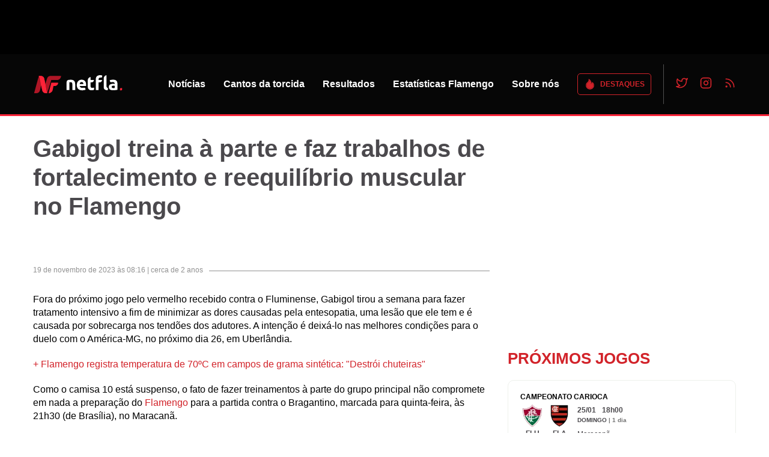

--- FILE ---
content_type: text/html; charset=utf-8
request_url: https://netfla.com.br/noticias/gabigol-treina-a-parte-e-faz-trabalhos-de-fortalecimento-e-reequilibrio-muscular-no-flamengo
body_size: 1265
content:
<!DOCTYPE html><html lang="pt-br"><head><meta charSet="utf-8"/><meta name="viewport" content="width=device-width"/><link rel="alternate" type="application/rss+xml" title="NETFLA | Todas as notícias do flamengo em um só lugar - RSS Feed" href="/noticias/rss"/><link rel="sitemap" type="application/xml" href="/sitemap.xml"/><meta name="next-head-count" content="4"/><link rel="preconnect" href="https://fonts.googleapis.com"/><link rel="preconnect" href="https://fonts.gstatic.com" crossorigin="anonymous"/><link rel="preload" as="style" data-href="https://fonts.googleapis.com/css2?family=Roboto:wght@300;400;500;700;900&amp;display=swap"/><noscript><link rel="stylesheet" data-href="https://fonts.googleapis.com/css2?family=Roboto:wght@300;400;500;700;900&amp;display=swap"/></noscript><script async="" src="https://www.googletagmanager.com/gtag/js?id=G-1119QNM19R"></script><script>
            window.dataLayer = window.dataLayer || [];
            function gtag(){dataLayer.push(arguments);}
            gtag('js', new Date());
            gtag('config', 'G-1119QNM19R' );
          </script><noscript data-n-css=""></noscript><script defer="" nomodule="" src="/_next/static/chunks/polyfills-42372ed130431b0a.js"></script><script src="/_next/static/chunks/webpack-14081e3dba830485.js" defer=""></script><script src="/_next/static/chunks/framework-30de30421b955a8c.js" defer=""></script><script src="/_next/static/chunks/main-7ffd2738f14c0ff9.js" defer=""></script><script src="/_next/static/chunks/pages/_app-ab6193a188376ef0.js" defer=""></script><script src="/_next/static/chunks/59b4e022-18ae3520602b7af7.js" defer=""></script><script src="/_next/static/chunks/a981ec11-19ec820943b314a5.js" defer=""></script><script src="/_next/static/chunks/549-52fefd4e5266771c.js" defer=""></script><script src="/_next/static/chunks/930-e1acf34b3277635b.js" defer=""></script><script src="/_next/static/chunks/984-38862a78f6689b61.js" defer=""></script><script src="/_next/static/chunks/351-f0e0d74311c9a872.js" defer=""></script><script src="/_next/static/chunks/982-ac9426733734c15c.js" defer=""></script><script src="/_next/static/chunks/406-26b9ec2b67b6863a.js" defer=""></script><script src="/_next/static/chunks/13-b16e04872a2d61ab.js" defer=""></script><script src="/_next/static/chunks/206-c83ac4b488152c2d.js" defer=""></script><script src="/_next/static/chunks/pages/noticias/%5Bslug%5D-180832a546650cc3.js" defer=""></script><script src="/_next/static/toDw7ai8MR5Gfx_04s0NC/_buildManifest.js" defer=""></script><script src="/_next/static/toDw7ai8MR5Gfx_04s0NC/_ssgManifest.js" defer=""></script><style data-styled="" data-styled-version="5.3.11">*{padding:0;margin:0;box-sizing:border-box;}/*!sc*/
html{font-size:10px;}/*!sc*/
html,body,#__next{height:100%;display:-webkit-box;display:-webkit-flex;display:-ms-flexbox;display:flex;-webkit-flex-direction:column;-ms-flex-direction:column;flex-direction:column;}/*!sc*/
body{font-family:'Roboto',sans-serif;font-size:1.6rem;line-height:1.3;padding-top:70px;}/*!sc*/
img{display:block;height:auto;max-width:100%;}/*!sc*/
a{display:inline-block;}/*!sc*/
#nprogress{pointer-events:none;}/*!sc*/
#nprogress .bar{background:#FE2338;position:fixed;z-index:1031;top:0;left:0;width:100%;height:5px;}/*!sc*/
[data-f-id="pbf"]{display:none;}/*!sc*/
@media (min-width:768px){body{padding-top:0;}}/*!sc*/
data-styled.g1[id="sc-global-gOTSPP1"]{content:"sc-global-gOTSPP1,"}/*!sc*/
</style></head><body><div id="__next"></div><script id="__NEXT_DATA__" type="application/json">{"props":{"pageProps":{},"__N_SSG":true},"page":"/noticias/[slug]","query":{},"buildId":"toDw7ai8MR5Gfx_04s0NC","isFallback":true,"gsp":true,"scriptLoader":[]}</script></body></html>

--- FILE ---
content_type: application/javascript; charset=utf-8
request_url: https://netfla.com.br/_next/static/chunks/406-26b9ec2b67b6863a.js
body_size: 8072
content:
"use strict";(self.webpackChunk_N_E=self.webpackChunk_N_E||[]).push([[406],{2523:function(e,a,t){var i=t(2784),s=t(5847),o=t.n(s),r=t(3232),l=t(4256),n=t(5303),d=t(2322);let c={float:(0,d.jsxs)(d.Fragment,{children:[(0,d.jsx)("div",{style:{position:"fixed",left:"1%",bottom:"10%",zIndex:"99999999"},children:(0,d.jsx)("div",{"data-pid":"pevqkppzouzrgga","data-t":"i","data-mt":"b","data-render-delay":"0","data-iframe-class":"","data-iframe-style":"","data-pu-fallback":"1",w:"300",h:"250"})}),(0,d.jsx)(o(),{id:"pevqkppzouzrgga",type:"text/javascript",strategy:"lazyOnload",dangerouslySetInnerHTML:{__html:"(function (document, window) { document.addEventListener('DOMContentLoaded', function (event) { let a = document.createElement(\"script\"); a.type = 'text/javascript'; a.async = true; a.src = \"https://data.gblcdn.com/data/pastoclockp.js?aid=6f4889f8e38ca8e79c6a&pubid=41084120-8d81-11eb-a2e6-b366941ccb2d&pid=pevqkppzouzrgga&renderD=0&limitT=0&limitH=24&parent=body&t=i&mt=b\"; document.body.appendChild(a); document.getElementById('pevqkppzouzrgga').remove(); }); }) (document, window);"}})]}),"bet365-squad":(0,d.jsxs)(d.Fragment,{children:[(0,d.jsx)("ins",{className:"aso-zone","data-zone":"49776",style:{display:"inline-block",width:"336px",height:"280px"}}),(0,d.jsx)(o(),{"data-cfasync":"false",type:"text/javascript",src:"https://media.aso1.net/js/code.min.js",strategy:"lazyOnload"})]}),atlasseo:(0,d.jsx)("div",{id:"banner_affiliate_pu_cm_br_netfla",children:(0,d.jsx)(o(),{src:"https://www.securely-send.com/storage/pu_cm_br_netfla.js",strategy:"lazyOnload"})}),sltcpn:(0,d.jsxs)("div",{style:{width:"300px",height:"250px",margin:"0 auto",overflow:"hidden",display:"flex",justifyContent:"center",alignItems:"center"},children:[(0,d.jsx)("iframe",{id:"sltcpn-iframe-3025",title:"SLTCPN 300x250",frameborder:"0",scrolling:"no",marginheight:"0",marginwidth:"0",allowtransparency:"true",width:"300",height:"250",sandbox:"allow-forms allow-popups allow-popups-to-escape-sandbox allow-same-origin allow-scripts allow-top-navigation-by-user-activation"}),(0,d.jsx)(o(),{id:"cg_sofascore",src:"https://scripts.coolretargeting.com/scripts/cg_sofascore.js",async:!0,onError:e=>{console.error("CoolRetargeting script failed to load:",e)}}),(0,d.jsx)(o(),{id:"sltcpn-3025",children:`
          var pNode = document.currentScript.parentNode;
          var iframe = pNode.querySelector('#sltcpn-iframe-3025');
          if (iframe) {
            var doc = iframe.contentWindow.document;
            var scp = document.createElement('script')
            scp.src ="https://adserver.koinos.media/direct/widgets/3025/netfla/safeframe.js?click=%%CLICK_URL_ESC%%";
            doc.body.append(scp)
          }
        `})]}),sltcpnfull:(0,d.jsx)("div",{style:{width:"728px",height:"90px",margin:"0 auto",overflow:"hidden"},children:(0,d.jsx)("iframe",{src:"https://track.mediaintelliview.com/api/v1/banners/deliver?portalId=019b0db6-c314-711f-8619-66c24418a33d&format=728x90&click=%%CLICK_URL_ESC%%",frameborder:"0",scrolling:"no",marginheight:"0",marginwidth:"0",allowtransparency:"true",width:"728",height:"90",sandbox:"allow-forms allow-popups allow-popups-to-escape-sandbox allow-scripts allow-top-navigation-by-user-activation"})}),"netfla-nextjs":(0,d.jsx)("ins",{className:"adsbygoogle",style:{display:"block"},"data-ad-client":"ca-pub-3530424261323532","data-ad-slot":"4472082574","data-ad-format":"auto","data-full-width-responsive":"true"}),"ads-netfla-home-aside1":(0,d.jsx)("ins",{className:"adsbygoogle",style:{display:"block",height:"280px"},"data-ad-client":"ca-pub-3530424261323532","data-ad-slot":"2979331914","data-ad-format":"auto","data-full-width-responsive":"true"}),"ads-netfla-home-matches":(0,d.jsx)("ins",{className:"adsbygoogle",style:{display:"block"},"data-ad-client":"ca-pub-3530424261323532","data-ad-slot":"7174553405","data-ad-format":"auto","data-full-width-responsive":"true"}),"ads-netfla-home-aside2":(0,d.jsx)("ins",{className:"adsbygoogle",style:{display:"block",height:"280px"},"data-ad-client":"ca-pub-3530424261323532","data-ad-slot":"8356879151","data-ad-format":"auto","data-full-width-responsive":"true"}),"ads-netfla-home-highlights":(0,d.jsx)("ins",{className:"adsbygoogle",style:{display:"block"},"data-ad-client":"ca-pub-3530424261323532","data-ad-slot":"2404076870","data-ad-format":"auto","data-full-width-responsive":"true"}),"ads-netfla-home-news-mobile":(0,d.jsx)("ins",{className:"adsbygoogle",style:{display:"block"},"data-ad-client":"ca-pub-3530424261323532","data-ad-slot":"9029194975","data-ad-format":"auto","data-full-width-responsive":"true"}),"ads-netfla-videos-header":(0,d.jsx)("ins",{className:"adsbygoogle",style:{display:"block"},"data-ad-client":"ca-pub-3530424261323532","data-ad-slot":"9863726501","data-ad-format":"auto","data-full-width-responsive":"true"}),"ads-netfla-videos-aside":(0,d.jsx)("ins",{className:"adsbygoogle",style:{display:"block"},"data-ad-client":"ca-pub-3530424261323532","data-ad-slot":"2915752731","data-ad-format":"auto","data-full-width-responsive":"true"}),"ads-netfla-videos-footer":(0,d.jsx)("ins",{className:"adsbygoogle",style:{display:"block"},"data-ad-format":"autorelaxed","data-ad-client":"ca-pub-3530424261323532","data-ad-slot":"5768606810"}),"ads-netfla-news-in-feed":(0,d.jsx)("ins",{className:"adsbygoogle",style:{display:"block"},"data-ad-format":"fluid","data-ad-layout-key":"-hl-17+v-56+g5","data-ad-client":"ca-pub-3530424261323532","data-ad-slot":"8750009289"}),"ads-netfla-news-aside1":(0,d.jsx)("ins",{className:"adsbygoogle",style:{display:"block"},"data-ad-client":"ca-pub-3530424261323532","data-ad-slot":"6607068817","data-ad-format":"auto","data-full-width-responsive":"true"}),"ads-netfla-news-aside2":(0,d.jsx)("ins",{className:"adsbygoogle",style:{display:"block"},"data-ad-client":"ca-pub-3530424261323532","data-ad-slot":"7590592399","data-ad-format":"auto","data-full-width-responsive":"true"}),"ads-netfla-details-header":(0,d.jsx)("ins",{className:"adsbygoogle",style:{display:"block"},"data-ad-client":"ca-pub-3530424261323532","data-ad-slot":"4119680896","data-full-width-responsive":"true"}),"ads-netfla-details-aside1":(0,d.jsx)("ins",{className:"adsbygoogle",style:{display:"block"},"data-ad-client":"ca-pub-3530424261323532","data-ad-slot":"6937625357","data-ad-format":"auto","data-full-width-responsive":"true"}),"ads-netfla-songs-list-header":(0,d.jsx)("ins",{className:"adsbygoogle",style:{display:"block"},"data-ad-client":"ca-pub-3530424261323532","data-ad-slot":"7348479463","data-ad-format":"auto","data-full-width-responsive":"true"}),"ads-netfla-results-aside1":(0,d.jsx)("ins",{className:"adsbygoogle",style:{display:"block"},"data-ad-client":"ca-pub-3530424261323532","data-ad-slot":"9127894174","data-ad-format":"auto","data-full-width-responsive":"true"}),"ads-netfla-results-aside2":(0,d.jsx)("ins",{className:"adsbygoogle",style:{display:"block"},"data-ad-client":"ca-pub-3530424261323532","data-ad-slot":"7704528069","data-ad-format":"auto","data-full-width-responsive":"true"}),"ads-netfla-songs-list-footer":(0,d.jsx)("ins",{className:"adsbygoogle",style:{display:"block"},"data-ad-format":"autorelaxed","data-ad-client":"ca-pub-3530424261323532","data-ad-slot":"6366570282"}),"ads-netfla-transfer-header":(0,d.jsx)("ins",{className:"adsbygoogle",style:{display:"block"},"data-ad-client":"ca-pub-3530424261323532","data-ad-slot":"5764755544","data-full-width-responsive":"true"}),"ads-netfla-transfer-aside1":(0,d.jsx)("ins",{className:"adsbygoogle",style:{display:"block"},"data-ad-client":"ca-pub-3530424261323532","data-ad-slot":"1121188558","data-ad-format":"auto","data-full-width-responsive":"true"}),"novo-netfla-responsive-content":(0,d.jsx)("ins",{className:"adsbygoogle",style:{display:"block"},"data-ad-client":"ca-pub-3530424261323532","data-ad-slot":"9661419250","data-ad-format":"auto"}),"novo-netfla-home-baixo-banner":(0,d.jsx)("ins",{className:"adsbygoogle",style:{display:"inline-block",width:"728px",height:"90px"},"data-ad-client":"ca-pub-3530424261323532","data-ad-slot":"4466483651"}),"novo-netfla-conteudo":(0,d.jsx)("ins",{className:"adsbygoogle",style:{display:"inline-block",width:"336px",height:"280px"},"data-ad-client":"ca-pub-3530424261323532","data-ad-slot":"1513017250"}),"onefootball-gallery":(0,d.jsxs)(d.Fragment,{children:[(0,d.jsx)("div",{className:"dugout-video dugout-embed-eyJrZXkiOiIiLCJwIjoibmV0ZmxhIiwicGwiOiIyNkRlUFhrciJ9"}),(0,d.jsx)(o(),{type:"text/javascript",src:"https://embed.dugout.com/v3.1/netfla.js"})]}),"mostbet-342х280":(0,d.jsx)("a",{href:"https://u1lknwtb2itm14gmst.com/Scas",rel:"nofollow noreferrer",target:"_blank",style:{textAlign:"center",display:"block",maxWidth:"100%"},children:(0,d.jsx)("video",{src:"/img/ads/mostbet/342x280.mp4",muted:!0,playsInline:!0,autoPlay:!0,loop:!0})}),"mostbet-728x90":(0,d.jsxs)("a",{href:"https://u1lknwtb2itm14gmst.com/Scas",rel:"nofollow noreferrer",target:"_blank",style:{textAlign:"center",display:"block"},children:[(0,d.jsx)(l.w,{greaterThan:"medium",children:(0,d.jsx)("video",{src:"/img/ads/mostbet/728x90.mp4",muted:!0,playsInline:!0,autoPlay:!0,loop:!0})}),(0,d.jsx)(l.w,{lessThan:"medium",children:(0,d.jsx)("video",{src:"/img/ads/mostbet/320x50.mp4",muted:!0,playsInline:!0,autoPlay:!0,loop:!0})})]}),"onwin-380х280":(0,d.jsx)("a",{href:"https://bit.ly/42mYRqp",rel:"nofollow noreferrer",target:"_blank",style:{textAlign:"center",display:"block",maxWidth:"100%"},children:(0,d.jsx)(r.Z,{src:"/img/ads/onwin/380x280.jpg",width:380,height:280,noThumbor:!0,alt:"publicidade",layout:"fill",objectFit:"contain"})}),admasters:(0,d.jsx)("div",{style:{width:"300px",height:"250px",overflow:"hidden"},children:(0,d.jsx)("script",{async:!0,src:"https://b.admasters.media/widget/4fa79005-32dc-4ef5-9830-0bfa9354e472/ext.js?t=netfla"})}),voulanco:(0,d.jsx)("div",{style:{width:"300px",height:"250px",overflow:"hidden"},children:(0,d.jsx)("a",{target:"_blank",rel:"nofollow noreferrer",href:"https://ad.vsrv.media/deliver/click/219b1b3793cda3c/c43d3ba34e7e78a?source_id=&target_url=&site_id=&uuid=a931bbb6-b3e96baa-6526f2fd-0933-7b7552b3&vid=843488c2-3b95-4a07-8e50-88bda9e696be&token=219b1b3793cda3c",children:(0,d.jsx)(r.Z,{width:"300",height:"250",border:"0",alt:"Decathlon",src:"https://ad.vsrv.media/images/delivery/ba0b3c11e9db95ff9df9.png",noThumbor:!0})})}),pinup:(0,d.jsx)("div",{style:{width:"300px",height:"250px",overflow:"hidden"},children:(0,d.jsx)("a",{target:"_blank",rel:"nofollow noreferrer",href:" https://topu2020.com/uHpshUzE/",children:(0,d.jsx)(r.Z,{width:"300",height:"250",border:"0",alt:"Pin-up bet",src:"/img/ads/pinupbet/300x250.png",noThumbor:!0})})}),"leobet-300x250":(0,d.jsx)("a",{href:"https://www.bbbleao.com/?id=89280013",rel:"nofollow noreferrer",target:"_blank",style:{textAlign:"center",display:"block",maxWidth:"100%"},children:(0,d.jsxs)("video",{width:300,height:250,autoPlay:!0,muted:!0,loop:!0,playsInline:!0,style:{width:"100%",height:"auto",display:"block"},children:[(0,d.jsx)("source",{src:"/img/ads/leaobet/leaobet300x250.webm",type:"video/webm"}),(0,d.jsx)("source",{src:"/img/ads/leaobet/leaobet300x250.mp4",type:"video/mp4"}),(0,d.jsx)(r.Z,{src:"/img/ads/leaobet/leaobet300x250.gif",width:300,height:250,noThumbor:!0,alt:"publicidade",objectFit:"contain"})]})}),"instagram-embed":(0,d.jsxs)(d.Fragment,{children:[(0,d.jsx)(o(),{src:"https://static.elfsight.com/platform/platform.js","data-use-service-core":!0,defer:!0}),(0,d.jsx)("div",{className:"elfsight-app-23b623c4-f737-41e1-ab94-5e36181388a7"})]}),"admanager-home-aside-1-300x250":(0,d.jsx)(d.Fragment,{children:(0,d.jsx)("div",{id:"div-gpt-ad-1708115023155-0",style:{minWidth:"300px",minHeight:"250px"},children:(0,d.jsx)(o(),{id:"home_aside_1",children:"googletag.cmd.push(function() { googletag.display('div-gpt-ad-1708115023155-0'); });"})})}),adbetnet:(0,d.jsxs)(d.Fragment,{children:[(0,d.jsx)("div",{id:"zone_1573671712"}),(0,d.jsx)(o(),{id:"adbetnet",children:`
          (function(w,d,o,g,r,a,m){
              var cid='zone_1573671712';
              w[r]=w[r]||function(){(w[r+'l']=w[r+'l']||[]).push(arguments)};
              function e(b,w,r){if((w[r+'h']=b.pop())&&!w.ABN){
                  var a=d.createElement(o),p=d.getElementsByTagName(o)[0];a.async=1;
                  a.src='https://cdn.'+w[r+'h']+'/libs/e.js';a.onerror=function(){e(g,w,r)};
                  p.parentNode.insertBefore(a,p)}}e(g,w,r);
              w[r](cid,{id:1573671712,domain:w[r+'h']});
          })(window,document,'script',['trafficdok.com'],'ABNS');
        `})]}),dtnomb:(0,d.jsxs)(d.Fragment,{children:[(0,d.jsx)("div",{id:"zone_66793d103d6cb"}),(0,d.jsx)(o(),{src:"https://d3574ft0qmy57e.cloudfront.net/js/dtnomb.min.js?z=66793d103d6cb&c=zone_66793d103d6cb",strategy:"lazyOnload"})]}),bcgame:(0,d.jsx)("a",{href:"https://partnerbcgame.com/v76525485",rel:"nofollow noreferrer",target:"_blank",style:{textAlign:"center",display:"block",maxWidth:"100%"},children:(0,d.jsx)(r.Z,{src:"/img/ads/bcgame/380x280.jpg",width:380,height:280,noThumbor:!0,alt:"publicidade",objectFit:"contain"})}),"sweatysloth-380x280":(0,d.jsx)("div",{id:"f172ef85257de",children:(0,d.jsx)(o(),{src:"https://www.sweatysloth.com/37ecf950-b3d8-11ef-8df2-c33c48ba0aef",strategy:"lazyOnload"})}),"hera-swanda":(0,d.jsx)("a",{href:"https://8xbet43.com",rel:"nofollow noreferrer",target:"_blank",style:{textAlign:"center",display:"block",maxWidth:"100%"},children:(0,d.jsxs)("video",{width:300,height:250,autoPlay:!0,muted:!0,loop:!0,playsInline:!0,style:{width:"100%",height:"auto",display:"block"},children:[(0,d.jsx)("source",{src:"/img/ads/hera-swanda/300x250.webm",type:"video/webm"}),(0,d.jsx)("source",{src:"/img/ads/hera-swanda/300x250.mp4",type:"video/mp4"}),(0,d.jsx)(r.Z,{src:"/img/ads/hera-swanda/300x250.gif",width:300,height:250,noThumbor:!0,alt:"publicidade",objectFit:"contain"})]})})},p=({name:e,type:a,size:t="",slot:s=""})=>((0,i.useEffect)(()=>{if("adsense"===a)try{window.adsbygoogle=window.adsbygoogle||[],window.adsbygoogle.push({})}catch(e){console.log("Ads error:",e)}},[a]),e?(0,d.jsx)(n.i,{$type:a,size:t,"data-adstype":`${a}-${e}`,"data-slot":s,children:c[e]}):null);p.defaultProps={type:"adsense",size:""},a.Z=p},5303:function(e,a,t){t.d(a,{i:function(){return r}});var i=t(5505),s=t(4961);let o={square:()=>(0,i.iv)`
    height: 328px;
    min-height: 375px;
    justify-content: center;
    align-items: center;
    display: flex;

    ${s.ZP.greaterThan("medium")`
      height: 308px;
      min-height: initial;
      max-height: 375px;
    `}
  `,retangle:()=>(0,i.iv)`
    height: 74px;

    ${s.ZP.greaterThan("medium")`
      height: 112px;
      min-height: initial;
    `}
  `},r=i.ZP.div`
  ${({theme:e,size:a,$type:t})=>(0,i.iv)`
    position: relative;
    padding: ${e.spacings.xxsmall} 0;
    margin-bottom: ${e.spacings.small};
    overflow: hidden;

    ${!!a&&o[a]()}

    &::before {
      content: ${/^onefootball/.test(t)?"":"Publicidade:"};
      display: block;
      color: #999;
      font-size: 6px;
      font-weight: 400;
      text-align: left;
      text-transform: uppercase;
      margin-bottom: ${e.spacings.xxsmall};
      margin-left: ${e.spacings.xxsmall};
      text-align: center;
    }

    ins {
      min-width: 300px;
      min-height: 50px;
    }
  `}
`},3470:function(e,a,t){t.d(a,{Z:function(){return b}});var i=t(2784),s=t(8421),o=t.n(s),r=t(8729),l=t(4434),n=t(831),d=t(5505),c=t(4961);let p=d.ZP.footer`
  ${({theme:e})=>(0,d.iv)`
    background-color: ${e.colors.primary.dark};
    color: ${e.colors.primary.light};
    margin-top: ${e.spacings.medium};
    padding-bottom: ${e.spacings.medium};
    font-size: 14px;
    font-weight: normal;

    ${c.ZP.greaterThan("medium")`
      padding: ${e.spacings.xlarge} 0;
    `}
  `}
`,g=d.ZP.div`
  ${({theme:e})=>(0,d.iv)`
    ${c.ZP.greaterThan("medium")`
      display: grid;
      grid-template-columns: 2fr 7fr 2fr;
      grid-gap: ${e.grid.gutter}px;
      height: 100%;
    `}
  `}
`,m=d.ZP.div`
  ${({theme:e})=>(0,d.iv)`
    background-color: ${e.colors.secondary.base};
    position: relative;
    margin: 0 auto;
    width: 95px;
    color: #fff;

    &:before {
      content: '';
      position: absolute;
      border-top: 5px solid ${e.colors.secondary.base};
      margin-top: -5px;
      width: 100%;
    }

    a {
      display: flex;
      align-items: center;
      justify-content: center;
      padding-top: ${e.spacings.xlarge};
      padding-bottom: ${e.spacings.large};
      background-color: ${e.colors.primary.dark};
    }

    ${c.ZP.greaterThan("medium")`
      margin: -${e.spacings.xlarge} 0;
    `}
  `}
`,h=d.ZP.div`
  ${({theme:e})=>(0,d.iv)`
    line-height: 1.5;
    margin-bottom: ${e.spacings.medium};

    > p:not(:first-child) {
      margin-top: ${e.spacings.medium};
    }

    a {
      color: #fff;
    }

    ${c.ZP.greaterThan("medium")`
      margin-bottom: 0;
    `}
  `}
`;function f(){return null}var u=t(2322),b=i.memo(()=>(0,u.jsxs)(u.Fragment,{children:[(0,u.jsx)(p,{children:(0,u.jsx)(n.Z,{children:(0,u.jsxs)(g,{children:[(0,u.jsx)(m,{children:(0,u.jsx)(r.Z,{href:"/",as:"/",children:(0,u.jsx)("a",{title:"Netfla",children:(0,u.jsx)(o(),{src:"/img/logotype.svg",alt:"Logo netfla.",width:"95",height:"20"})})})}),(0,u.jsxs)(h,{children:[(0,u.jsx)("p",{children:"O portal tem como objetivo manter todos os torcedores e amantes do Flamengo informados sobre tudo que acontece no clube. Buscamos informa\xe7\xf5es nas principais fontes de not\xedcias sobre o Mais Querido do Mundo!!"}),(0,u.jsx)("p",{children:(0,u.jsxs)("small",{children:["Para sugest\xf5es, dicas ou informa\xe7\xf5es entrem em contato pelo email"," ",(0,u.jsx)("a",{href:"mailto:contato@netfla.com.br",children:"contato@netfla.com.br"})]})})]}),(0,u.jsx)(l.Z,{})]})})}),(0,u.jsx)(f,{})]}))},831:function(e,a,t){t.d(a,{Z:function(){return r}}),t(2784);var i=t(5505);let s=i.ZP.div`
  ${({theme:e})=>(0,i.iv)`
    max-width: ${e.grid.size}px;
    padding: 0 ${e.grid.gutter/2}px;
    margin: 0 auto;
    flex: 1;
  `}
`;var o=t(2322),r=({children:e})=>(0,o.jsx)(s,{children:e})},3420:function(e,a,t){t.d(a,{Z:function(){return C}});var i=t(2784),s=t(1284),o=t(5632),r=t(8421),l=t.n(r),n=t(9629),d=t(8729),c=t(831),p=t(4434),g=t(2523),m=t(5505),h=t(4961),f=t(2322);let u=m.ZP.div`
  > div {
    ${h.ZP.greaterThan("medium")`
      background-color: black;
      margin: 0;
      padding: 0;
    `}
  }
`;function b(){return(0,f.jsx)(u,{children:(0,f.jsx)(g.Z,{name:"sltcpnfull",type:"mkt",slot:"AdsFullTop"})})}let x=m.ZP.header`
  ${({theme:e})=>(0,m.iv)`
    background-color: ${e.colors.primary.dark};
    border-bottom: 0.3rem solid ${e.colors.secondary.light};
    position: fixed;
    top: 0;
    width: 100%;
    left: 0;
    z-index: 5;

    > div {
      height: 60px;
      display: grid;
      align-items: center;
      grid-template-columns: 1fr auto;
      grid-template-areas: 'branding content';
    }

    ${h.ZP.greaterThan("medium")`
      position: relative;

      > div {
        height: 100px;
      }
    `}
  `}
`,y=m.ZP.div`
  grid-area: content;
  display: flex;
  align-items: center;
  justify-content: flex-end;
`,j=m.ZP.div`
  ${({theme:e})=>(0,m.iv)`
    font-size: 0;
    min-width: 100px;

    a {
      display: inline-block;
    }

    ${h.ZP.greaterThan("medium")`
      margin-right: ${e.spacings.small};

      img {
        width: 15rem;
      }
    `}
  `}
`,w={active:()=>(0,m.iv)`
    span {
      transform: rotate(45deg);

      &::before {
        transform: rotate(90deg);
        position: absolute;
        top: 0;
      }

      &::after {
        opacity: 0;
      }
    }
  `},v=m.ZP.button`
  ${({active:e})=>(0,m.iv)`
    align-items: center;
    justify-content: center;
    background: none;
    border: 0;
    height: 40px;
    display: flex;
    width: 40px;
    padding: 0;
    position: relative;
    right: -5px;
    outline: none;

    span {
      background: #fff;
      position: relative;
      height: 2px;
      width: 25px;
      transition: 0.3s;
    }

    span::before,
    span::after {
      content: '';
      position: absolute;
      left: 0;
      width: inherit;
      height: inherit;
      background: inherit;
      transition: 0.3s;
    }

    span::before {
      top: -8px;
    }

    span::after {
      bottom: -8px;
    }

    ${!!e&&w.active()}

    ${h.ZP.greaterThan("medium")`
      display: none;
    `}
  `}
`,A={active:()=>(0,m.iv)`
    opacity: 1;
    visibility: visible;
    transform: translateY(0);
  `},k=m.ZP.div`
  ${({theme:e,active:a})=>(0,m.iv)`
    background-color: ${e.colors.primary.dark};
    position: absolute;
    top: 100%;
    margin-top: 3px;
    padding: 0 15px;
    left: 0;
    right: 0;
    z-index: 1;
    transform: translateY(10px);
    opacity: 0;
    visibility: hidden;
    transition: 0.3s;

    li a {
      color: #fff;
      border-top: 1px solid rgba(255, 255, 255, 0.1);
    }

    a {
      font-weight: bold;
      text-decoration: none;
      transition: opacity 0.3s;
      padding: 15px 0;
      display: block;

      &:hover {
        opacity: 0.7;
      }
    }

    li:first-child a {
      border-top: 0;
    }

    li:last-child {
      border-top: 1px solid rgba(255, 255, 255, 0.1);
      padding: 15px 0;
    }

    ${!!a&&A.active()}

    ${h.ZP.greaterThan("medium")`
      font-size: 14px;
      padding: 0;
      margin: 0;
      position: static;
      opacity: 1;
      visibility: visible;
      transform: translateY(0);
      display: flex;
      align-items: center;

      ul {
        display: flex;
        list-style: none;
        border-right: 1px solid rgba(255, 255, 255, 0.3);
        padding-right: ${e.spacings.small};
        margin-right: ${e.spacings.small};
        align-items: center;
      }

      li:not(:first-child) {
        margin-left: ${e.spacings.small};
      }

      li:last-child {
        border: 0;
      }

      li a {
        border: 0;
        padding: 0;
      }
    `}

    ${h.ZP.greaterThan("large")`
      font-size: 16px;

      li:not(:first-child) {
        margin-left: ${e.spacings.medium};
      }
    `}
  `}
`,$=m.ZP.button`
  ${({theme:e})=>(0,m.iv)`
    align-items: center;
    justify-content: center;
    border: 1px solid currentColor;
    line-height: 1;
    border-radius: ${e.radius.small};
    background: transparent;
    font-size: 12px;
    color: ${e.colors.secondary.base};
    padding: 7px 10px;
    display: inline-flex;
    text-transform: uppercase;
    font-weight: bold;
    width: 100%;
    cursor: pointer;
    transition: 0.2s;
    outline: 0;

    span {
      margin-left: 7px;
      display: block;
    }

    ${h.ZP.greaterThan("large")`
      width: auto;

      &:hover {
        background: ${e.colors.secondary.base};
        color: #fff;
        border-color: ${e.colors.secondary.base};
      }
    `}
  `}
`,P=m.ZP.button`
  ${({theme:e})=>(0,m.iv)`
    background: transparent;
    border: 0;
    height: 40px;
    width: 40px;
    outline: 0;
    color: ${e.colors.secondary.base};

    ${h.ZP.greaterThan("medium")`
      display: none;
    `}
  `}
`,Z=[{title:"Not\xedcias",link:"/noticias"},{title:"Cantos da torcida",link:"/cantos-da-torcida"},{title:"Resultados",link:"/jogos/ultimos"},{title:"Estat\xedsticas Flamengo",link:"https://www.flashscore.com.br/equipe/flamengo/WjxY29qB/",target:"_blank"},{title:"Sobre n\xf3s",link:"/sobre-nos"}],z=()=>{let{0:e,1:a}=(0,i.useState)(!1),t=(0,o.useRouter)(),r="/"===t.pathname,g=()=>{r||t.push("/#destaques");let e=window.innerWidth<=767?-80:-25;a(!1),(0,n.Z)(document.getElementById("destaques"),{verticalOffset:e})};return(0,f.jsxs)(f.Fragment,{children:[(0,f.jsx)(b,{}),(0,f.jsx)(x,{children:(0,f.jsxs)(c.Z,{children:[(0,f.jsx)(j,{as:r&&"h1",children:(0,f.jsx)(d.Z,{href:"/",as:"/",children:(0,f.jsxs)("a",{title:"Netfla",children:[(0,f.jsx)(l(),{src:"/img/logo.svg",alt:"Logo netfla.",width:"150",height:"30"}),"NETFLA | Todas as not\xedcias do flamengo em um s\xf3 lugar"]})})}),(0,f.jsxs)(y,{children:[(0,f.jsx)(P,{onClick:g,"aria-label":"Destaques do dia",children:(0,f.jsx)(s.I$b,{size:20})}),(0,f.jsx)(v,{type:"button",active:e,onClick:()=>a(!e),"aria-label":"Menu",children:(0,f.jsx)("span",{})}),(0,f.jsxs)(k,{active:e,children:[(0,f.jsxs)("ul",{children:[Z.map(e=>(0,f.jsx)("li",{children:(0,f.jsx)(d.Z,{href:e.link,as:e.link,passHref:!0,children:(0,f.jsx)("a",{title:e.title,target:e.target,children:e.title})})},e.link)),(0,f.jsx)("li",{children:(0,f.jsxs)($,{onClick:g,children:[(0,f.jsx)(s.I$b,{size:20})," ",(0,f.jsx)("span",{children:"Destaques"})]})})]}),(0,f.jsx)(p.Z,{size:20})]})]})]})})]})};z.defaultProps={isHome:!1};var C=z},8729:function(e,a,t){var i=t(2269),s=t(2784);let o=["children"],r=e=>{let{children:a}=e,t=(0,i.Z)(e,o);return s.cloneElement(a,{href:t.as})};r.defaultProps={},a.Z=r},4256:function(e,a,t){t.d(a,{w:function(){return r}});var i=t(5505),s=t(4961);let o={lessThan:e=>(0,i.iv)`
    ${s.ZP.lessThan(e)` display: block; `}
  `,greaterThan:e=>(0,i.iv)`
    ${s.ZP.greaterThan(e)` display: block; `}
  `},r=i.ZP.div`
  ${({lessThan:e,greaterThan:a})=>(0,i.iv)`
    display: none;
    ${!!e&&o.lessThan(e)};
    ${!!a&&o.greaterThan(a)};
  `}
`},3232:function(e,a,t){var i=t(9426),s=t(2269);t(2784);var o=t(8421),r=t.n(o),l=t(2322);let n=["src","width","height","alt","noThumbor","imageProps"];function d(e,a){var t=Object.keys(e);if(Object.getOwnPropertySymbols){var i=Object.getOwnPropertySymbols(e);a&&(i=i.filter(function(a){return Object.getOwnPropertyDescriptor(e,a).enumerable})),t.push.apply(t,i)}return t}function c(e){for(var a=1;a<arguments.length;a++){var t=null!=arguments[a]?arguments[a]:{};a%2?d(Object(t),!0).forEach(function(a){(0,i.Z)(e,a,t[a])}):Object.getOwnPropertyDescriptors?Object.defineProperties(e,Object.getOwnPropertyDescriptors(t)):d(Object(t)).forEach(function(a){Object.defineProperty(e,a,Object.getOwnPropertyDescriptor(t,a))})}return e}a.Z=e=>{let{src:a,width:t,height:i,alt:o,noThumbor:d=!1,imageProps:p}=e,g=(0,s.Z)(e,n),m="https://i.netfla.com.br",h=d||/noimg.jpg$/g.test(a)||!m,f={blurDataURL:"[data-uri]",placeholder:"blur",width:t,height:i,alt:o},u=c(c({},g),p);return(0,l.jsx)(l.Fragment,{children:h?(0,l.jsx)(r(),c(c(c(c({src:a},u),f),u.priority?{}:{loading:"lazy"}),{},{unoptimized:u?.unoptimized??!0})):(0,l.jsx)(r(),c(c({unoptimized:u?.unoptimized??!0,src:`${m}/unsafe/${Math.round(1.5*t)}x${Math.round(1.5*i)}/center/middle/smart/${a}`},f),u))})}},4434:function(e,a,t){t.d(a,{Z:function(){return d}}),t(2784);var i=t(4670),s=t(5505),o=t(4961);let r=s.ZP.div`
  ${({theme:e})=>(0,s.iv)`
    display: flex;
    justify-content: center;

    a {
      color: ${e.colors.secondary.base};

      &:not(:first-child) {
        margin-left: ${e.spacings.medium};
      }
    }

    ${o.ZP.greaterThan("medium")`
      a:not(:first-child) {
        margin-left: ${e.spacings.small};
      }
    `}
  `}
`;var l=t(2322);let n=({size:e})=>(0,l.jsxs)(r,{children:[(0,l.jsx)("a",{href:"https://twitter.com/netfla_oficial",rel:"noopener noreferrer",target:"_blank",title:"Twitter",children:(0,l.jsx)(i.Ccr,{size:e})}),(0,l.jsx)("a",{href:"https://www.instagram.com/netflaoficial/",rel:"noopener noreferrer",target:"_blank",title:"Instagram",children:(0,l.jsx)(i.JID,{size:e})}),(0,l.jsx)("a",{href:"https://netfla.com.br/noticias/rss",rel:"noopener noreferrer",target:"_blank",title:"Feed RSS",children:(0,l.jsx)(i.xaD,{size:e})})]});n.defaultProps={size:25};var d=n},3065:function(e,a,t){var i=t(9426);t(2784);var s=t(5505),o=t(9277),r=t(2322);function l(e,a){var t=Object.keys(e);if(Object.getOwnPropertySymbols){var i=Object.getOwnPropertySymbols(e);a&&(i=i.filter(function(a){return Object.getOwnPropertyDescriptor(e,a).enumerable})),t.push.apply(t,i)}return t}a.Z=(e=[])=>a=>t=>(0,r.jsx)(s.f6,{theme:(0,o.It)(e),children:(0,r.jsx)(a,function(e){for(var a=1;a<arguments.length;a++){var t=null!=arguments[a]?arguments[a]:{};a%2?l(Object(t),!0).forEach(function(a){(0,i.Z)(e,a,t[a])}):Object.getOwnPropertyDescriptors?Object.defineProperties(e,Object.getOwnPropertyDescriptors(t)):l(Object(t)).forEach(function(a){Object.defineProperty(e,a,Object.getOwnPropertyDescriptor(t,a))})}return e}({},t))})},9277:function(e,a,t){t.d(a,{z7:function(){return n},It:function(){return l}});var i=t(1344),s=t.n(i),o={grid:{size:1200,gutter:30},colors:{primary:{light:"#919191",base:"#4b494d",dark:"#060606"},secondary:{light:"#FE2338",base:"#d2232a",dark:"#96171c"},bg:{base:"#ffffff",dark:"#fbfef9"},line:"#eef1ec"},fontSize:{xsmall:"10px",small:"12px",medium:"16px",large:"20px",xlarge:"24px",xxlarge:"28px",xxxlarge:"36px"},radius:{small:"5px",base:"10px"},spacings:{xxsmall:"5px",xsmall:"10px",small:"20px",xmedium:"24px",medium:"30px",large:"40px",xlarge:"50px"}},r={common:o,netfla:o};let l=(e=[])=>{let a=e.map(e=>"object"==typeof e?e:r[e]||{});return s()({},r.common,...a)},n=({price:e})=>new Intl.NumberFormat("pt-BR",{style:"currency",currency:"BRL"}).format(e)}}]);